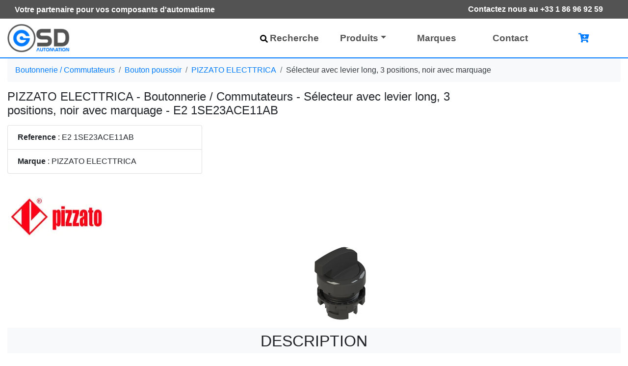

--- FILE ---
content_type: text/html;charset=UTF-8
request_url: https://www.gsd-automatisme.com/produit/3236/boutonnerie/bouton-poussoire-joystick/pizzato-electric/e2-1se23ace11ab
body_size: 9901
content:
<!DOCTYPE html> <html lang="fr"> <head> <link rel="preconnect" href="https://www.googletagmanager.com"/> <link rel="preconnect" href="https://googleads.g.doubleclick.net"/> <script async src="https://www.googletagmanager.com/gtag/js?id=G-J938NEPC3P"></script> <script>
  window.dataLayer = window.dataLayer || [];
  function gtag(){dataLayer.push(arguments);}
  gtag('js', new Date());

  gtag('config', 'G-J938NEPC3P');
  
  gtag('consent', 'update', {
    'ad_user_data': 'granted',
    'ad_personalization': 'granted',
    'ad_storage': 'granted',
    'analytics_storage': 'granted'
  });
</script> <link rel="apple-touch-icon" sizes="57x57" href="/images/icon/apple-icon-57x57.png"> <link rel="apple-touch-icon" sizes="60x60" href="/images/icon/apple-icon-60x60.png"> <link rel="apple-touch-icon" sizes="72x72" href="/images/icon/apple-icon-72x72.png"> <link rel="apple-touch-icon" sizes="76x76" href="/images/icon/apple-icon-76x76.png"> <link rel="apple-touch-icon" sizes="114x114" href="/images/icon/apple-icon-114x114.png"> <link rel="apple-touch-icon" sizes="120x120" href="/images/icon/apple-icon-120x120.png"> <link rel="apple-touch-icon" sizes="144x144" href="/images/icon/apple-icon-144x144.png"> <link rel="apple-touch-icon" sizes="152x152" href="/images/icon/apple-icon-152x152.png"> <link rel="apple-touch-icon" sizes="180x180" href="/images/icon/apple-icon-180x180.png"> <link rel="icon" type="image/png" sizes="192x192" href="/images/icon/android-icon-192x192.png"> <link rel="icon" type="image/png" sizes="32x32" href="/images/icon/favicon-32x32.png"> <link rel="icon" type="image/png" sizes="96x96" href="/images/icon/favicon-96x96.png"> <link rel="icon" type="image/png" sizes="16x16" href="/images/icon/favicon-16x16.png"> <link rel="manifest" href="/manifest.json"> <meta name="msapplication-TileColor" content="#ffffff"> <meta name="msapplication-TileImage" content="/images/icon/ms-icon-144x144.png"> <meta name="theme-color" content="#ffffff"> <meta charset="UTF-8"> <meta name="viewport" content="width=device-width, initial-scale=1, shrink-to-fit=no"> <meta name="canonical" content="https://www.gsd-automatisme.com/produit/3236/boutonnerie/bouton-poussoire-joystick/pizzato-electric/e2-1se23ace11ab"> <title>E2 1SE23ACE11AB PIZZATO ELECTTRICA Bouton poussoir</title> <meta name="description" content="Le produit Sélecteur avec levier long, 3 positions, noir avec marquage E2 1SE23ACE11AB fait partie de des Bouton poussoir qui au meilleur prix chez GSD automatisme, livraison rapide"> <meta name="author" content="Gsd automatisme"> <meta name="googlebot" content="index , follow, max-snippet:-1, max-image-preview:large, max-video-preview:-1"> <meta name="bingbot" content="index , follow, max-snippet:-1, max-image-preview:large, max-video-preview:-1"> <meta property="og:locale" content="fr_FR"> <meta property="og:type" content="website"> <meta property="og:title" content="GSD Distributeur composant automatisme"> <meta property="og:description" content="GSD Automatisme distributeur composants électroniques et fournitures industrielles et automatisme, Microsonic, DELTA Electronics .."> <meta property="og:url" content="/produit/3236/boutonnerie/bouton-poussoire-joystick/pizzato-electric/e2-1se23ace11ab"> <meta property="og:site_name" content="Distributeur composant automatisme"> <meta name="twitter:card" content="summary_large_image"> <meta name="keywords" content="PIZZATO ELECTTRICA , Bouton poussoir , Sélecteur avec levier long, 3 positions, noir avec marquage , E2 1SE23ACE11AB"> <link rel="stylesheet" href="/vendor/bootstrap/css/bootstrap.min.css"> <script type="application/ld+json">
 
{
      "@context": "https://schema.org/",
      "@type": "Product",
      "name": "Sélecteur avec levier long, 3 positions, noir avec marquage  E2 1SE23ACE11AB",
      "image": [
        "/static/images/product/pizzato-electtrica/3236/e2-1se23ace11ab-image-1.jpg"
       ],
      "description": "Sélecteur avec levier long, 3 positions, noir avec marquage",
      "sku": "3,236",
      "mpn": "E2 1SE23ACE11AB",
      "brand": {
        "@type": "Brand",
        "name": "PIZZATO ELECTTRICA"
      
      },
      "offers": {
        "@type": "Offer",
        "url": "/produit/3236/boutonnerie/bouton-poussoire-joystick/pizzato-electric/e2-1se23ace11ab",
        "priceCurrency": "EUR",
        "price": "7.19",
        "priceValidUntil": "2022-10-01",
        "itemCondition": "https://schema.org/NewCondition",
        "availability": "https://schema.org/InStock"
      } 
      , "aggregateRating": {
        "@type": "AggregateRating",
        "ratingValue": "4",
        "reviewCount": "12"
      }
      ,
  "review": {
        "@type": "Review",
        "reviewRating": {
          "@type": "Rating",
          "ratingValue": "4",
          "bestRating": "5"
        },
        "author": {
          "@type": "Person",
          "name": "PIZZATO ELECTTRICA"
        }
  }
    }
</script> <script type="application/ld+json">

{
"@context": "https://schema.org",
"@type": "BreadcrumbList",
  "itemListElement": [{
    "@type": "ListItem",
    "position": 1,
    "name": "Accueil",
    "item": "https://www.gsd-automatisme.com/"
  },{
    "@type": "ListItem",
    "position": 2,
    "name": "Boutonnerie / Commutateurs",
    "item": "https://www.gsd-automatisme.com/resultat?famille=14"
  },{
    "@type": "ListItem",
    "position": 3,
    "name": "Bouton poussoir",
    "item": "https://www.gsd-automatisme.com/resultat?categorie=59"
  },{
    "@type": "ListItem",
    "position": 4,
    "name": "PIZZATO ELECTTRICA",
    "item": "https://www.gsd-automatisme.com/resultat?marque=1"
  }]
}

</script> <link rel="alternate" hreflang="fr" href="https://www.gsd-automatisme.com/"/> </head> <body> <div id="app"> <div class="container-fluid " style="color: white; background: #535354;"> <div class="container "> <div class="float-left pt-2 font-weight-bold" style="text-align: center"> <div class="size1 d-none d-xl-block">Votre partenaire pour vos composants d'automatisme</div> </div> <div class="float-right pr-2 text-center"> <a style="color: white;" class="btn font-weight-bold" href="tel:+33 1 86 96 92 59"></i>Contactez nous au +33 1 86 96 92 59</a> </div> </div> </div> <div class="clearfix" style="background: #535354;"></div> <nav class="navbar navbar-expand-lg bg-white navbar-light sticky-top font-weight-bold border-bottom" id="menu"> <div class="container"> <a class="navbar-brand" href="/"> <img loading="lazy" height="60" width="auto" title="Gsd automatisme" alt="Gsd automatisme" src="/static/images/logo3.png" class="d-inline-block align-top"> </a> <button class="navbar-toggler" type="button" data-toggle="collapse" data-target="#navbarResponsive" aria-controls="navbarResponsive" aria-expanded="false" aria-label="Toggle navigation"> <span class="navbar-toggler-icon"></span> </button> <div class="collapse navbar-collapse" id="navbarResponsive"> <ul class="navbar-nav ml-auto"> <li class="nav-item"><a class="nav-link" href="/resultat"><svg xmlns="http://www.w3.org/2000/svg" height="16" width="16" viewBox="0 0 512 512"><path d="M505 442.7L405.3 343c-4.5-4.5-10.6-7-17-7H372c27.6-35.3 44-79.7 44-128C416 93.1 322.9 0 208 0S0 93.1 0 208s93.1 208 208 208c48.3 0 92.7-16.4 128-44v16.3c0 6.4 2.5 12.5 7 17l99.7 99.7c9.4 9.4 24.6 9.4 33.9 0l28.3-28.3c9.4-9.4 9.4-24.6 .1-34zM208 336c-70.7 0-128-57.2-128-128 0-70.7 57.2-128 128-128 70.7 0 128 57.2 128 128 0 70.7-57.2 128-128 128z"/></svg><i class=" d-inline-block text-left align-middle mr-1"> </i>Recherche</a></li> <li class="dropdown menu-large nav-item"> <a href="#" class="dropdown-toggle nav-link" data-toggle="dropdown">Produits</a> <ul class="dropdown-menu megamenu"> <div class="row"> <li class="col-md-3 dropdown-item"> <ul> <li> <a href="/resultat?famille=13" class="row d-flex"> <div class="col-md-3"> <img class="img-fluid" loading="lazy" width="83" height="73" title="Famille Alimentations à découpage" alt="Famille Alimentations à découpage" src="/static/images/family/small/cartoon/F13.png"/> </div> <div class="col-md-7 p-1" style="font-size: 1.1rem"> Alimentations à découpage </div> </a> </li> <li> <a href="/resultat?famille=31" class="row d-flex"> <div class="col-md-3"> <img class="img-fluid" loading="lazy" width="83" height="73" title="Famille Appareils de mesure" alt="Famille Appareils de mesure" src="/static/images/family/small/cartoon/F31.png"/> </div> <div class="col-md-7 p-1" style="font-size: 1.1rem"> Appareils de mesure </div> </a> </li> <li> <a href="/resultat?famille=15" class="row d-flex"> <div class="col-md-3"> <img class="img-fluid" loading="lazy" width="83" height="73" title="Famille Armoires Coffrets et Boîtiers" alt="Famille Armoires Coffrets et Boîtiers" src="/static/images/family/small/cartoon/F15.png"/> </div> <div class="col-md-7 p-1" style="font-size: 1.1rem"> Armoires Coffrets et Boîtiers </div> </a> </li> <li> <a href="/resultat?famille=8" class="row d-flex"> <div class="col-md-3"> <img class="img-fluid" loading="lazy" width="83" height="73" title="Famille Automates programmables" alt="Famille Automates programmables" src="/static/images/family/small/cartoon/F8.png"/> </div> <div class="col-md-7 p-1" style="font-size: 1.1rem"> Automates programmables </div> </a> </li> <li> <a href="/resultat?famille=32" class="row d-flex"> <div class="col-md-3"> <img class="img-fluid" loading="lazy" width="83" height="73" title="Famille Borne de recharge véhicule électrique" alt="Famille Borne de recharge véhicule électrique" src="/static/images/family/small/cartoon/F32.png"/> </div> <div class="col-md-7 p-1" style="font-size: 1.1rem"> Borne de recharge véhicule électrique </div> </a> </li> <li> <a href="/resultat?famille=14" class="row d-flex"> <div class="col-md-3"> <img class="img-fluid" loading="lazy" width="83" height="73" title="Famille Boutonnerie / Commutateurs" alt="Famille Boutonnerie / Commutateurs" src="/static/images/family/small/cartoon/F14.png"/> </div> <div class="col-md-7 p-1" style="font-size: 1.1rem"> Boutonnerie / Commutateurs </div> </a> </li> <li> <a href="/resultat?famille=17" class="row d-flex"> <div class="col-md-3"> <img class="img-fluid" loading="lazy" width="83" height="73" title="Famille Capteurs à Ultrasons" alt="Famille Capteurs à Ultrasons" src="/static/images/family/small/cartoon/F17.png"/> </div> <div class="col-md-7 p-1" style="font-size: 1.1rem"> Capteurs à Ultrasons </div> </a> </li> <li> <a href="/resultat?famille=28" class="row d-flex"> <div class="col-md-3"> <img class="img-fluid" loading="lazy" width="83" height="73" title="Famille Capteurs de pression" alt="Famille Capteurs de pression" src="/static/images/family/small/cartoon/F28.png"/> </div> <div class="col-md-7 p-1" style="font-size: 1.1rem"> Capteurs de pression </div> </a> </li> <li> <a href="/resultat?famille=30" class="row d-flex"> <div class="col-md-3"> <img class="img-fluid" loading="lazy" width="83" height="73" title="Famille capteurs optiques" alt="Famille capteurs optiques" src="/static/images/family/small/cartoon/F30.png"/> </div> <div class="col-md-7 p-1" style="font-size: 1.1rem"> capteurs optiques </div> </a> </li> </ul> </li> <li class="col-md-3 dropdown-item"> <ul> <li> <a href="/resultat?famille=12" class="row d-flex"> <div class="col-md-3"> <img class="img-fluid" loading="lazy" width="83" height="73" title="Famille Cellules photoélectriques" alt="Famille Cellules photoélectriques" src="/static/images/family/small/cartoon/F12.png"/> </div> <div class="col-7 p-1" style="font-size: 1.1rem"> Cellules photoélectriques </div> </a> </li> <li> <a href="/resultat?famille=10" class="row d-flex"> <div class="col-md-3"> <img class="img-fluid" loading="lazy" width="83" height="73" title="Famille Composants de sécurité" alt="Famille Composants de sécurité" src="/static/images/family/small/cartoon/F10.png"/> </div> <div class="col-7 p-1" style="font-size: 1.1rem"> Composants de sécurité </div> </a> </li> <li> <a href="/resultat?famille=33" class="row d-flex"> <div class="col-md-3"> <img class="img-fluid" loading="lazy" width="83" height="73" title="Famille Compteur d'énergie" alt="Famille Compteur d'énergie" src="/static/images/family/small/cartoon/F33.png"/> </div> <div class="col-7 p-1" style="font-size: 1.1rem"> Compteur d'énergie </div> </a> </li> <li> <a href="/resultat?famille=3" class="row d-flex"> <div class="col-md-3"> <img class="img-fluid" loading="lazy" width="83" height="73" title="Famille Connecteurs de fluides" alt="Famille Connecteurs de fluides" src="/static/images/family/small/cartoon/F3.png"/> </div> <div class="col-7 p-1" style="font-size: 1.1rem"> Connecteurs de fluides </div> </a> </li> <li> <a href="/resultat?famille=11" class="row d-flex"> <div class="col-md-3"> <img class="img-fluid" loading="lazy" width="83" height="73" title="Famille Connectique industrielle" alt="Famille Connectique industrielle" src="/static/images/family/small/cartoon/F11.png"/> </div> <div class="col-7 p-1" style="font-size: 1.1rem"> Connectique industrielle </div> </a> </li> <li> <a href="/resultat?famille=5" class="row d-flex"> <div class="col-md-3"> <img class="img-fluid" loading="lazy" width="83" height="73" title="Famille Contacteurs" alt="Famille Contacteurs" src="/static/images/family/small/cartoon/F5.png"/> </div> <div class="col-7 p-1" style="font-size: 1.1rem"> Contacteurs </div> </a> </li> <li> <a href="/resultat?famille=4" class="row d-flex"> <div class="col-md-3"> <img class="img-fluid" loading="lazy" width="83" height="73" title="Famille Contrôleurs de débit" alt="Famille Contrôleurs de débit" src="/static/images/family/small/cartoon/F4.png"/> </div> <div class="col-7 p-1" style="font-size: 1.1rem"> Contrôleurs de débit </div> </a> </li> <li> <a href="/resultat?famille=29" class="row d-flex"> <div class="col-md-3"> <img class="img-fluid" loading="lazy" width="83" height="73" title="Famille Détecteur de métaux" alt="Famille Détecteur de métaux" src="/static/images/family/small/cartoon/F29.png"/> </div> <div class="col-7 p-1" style="font-size: 1.1rem"> Détecteur de métaux </div> </a> </li> <li> <a href="/resultat?famille=7" class="row d-flex"> <div class="col-md-3"> <img class="img-fluid" loading="lazy" width="83" height="73" title="Famille Détecteurs de proximité" alt="Famille Détecteurs de proximité" src="/static/images/family/small/cartoon/F7.png"/> </div> <div class="col-7 p-1" style="font-size: 1.1rem"> Détecteurs de proximité </div> </a> </li> <li> <a href="/resultat?famille=16" class="row d-flex"> <div class="col-md-3"> <img class="img-fluid" loading="lazy" width="83" height="73" title="Famille Disjoncteurs modulaires" alt="Famille Disjoncteurs modulaires" src="/static/images/family/small/cartoon/F16.png"/> </div> <div class="col-7 p-1" style="font-size: 1.1rem"> Disjoncteurs modulaires </div> </a> </li> </ul> </li> <li class="col-md-3 dropdown-item"> <ul> <li> <a href="/resultat?famille=27" class="row d-flex"> <div class="col-md-3"> <img class="img-fluid" loading="lazy" width="83" height="73" title="Famille Domotique" alt="Famille Domotique" src="/static/images/family/small/cartoon/F27.png"/> </div> <div class="col-7 p-1" style="font-size: 1.1rem"> Domotique </div> </a> </li> <li> <a href="/resultat?famille=26" class="row d-flex"> <div class="col-md-3"> <img class="img-fluid" loading="lazy" width="83" height="73" title="Famille Eclairage industriel" alt="Famille Eclairage industriel" src="/static/images/family/small/cartoon/F26.png"/> </div> <div class="col-7 p-1" style="font-size: 1.1rem"> Eclairage industriel </div> </a> </li> <li> <a href="/resultat?famille=18" class="row d-flex"> <div class="col-md-3"> <img class="img-fluid" loading="lazy" width="83" height="73" title="Famille Ecrans HMI tactiles" alt="Famille Ecrans HMI tactiles" src="/static/images/family/small/cartoon/F18.png"/> </div> <div class="col-7 p-1" style="font-size: 1.1rem"> Ecrans HMI tactiles </div> </a> </li> <li> <a href="/resultat?famille=2" class="row d-flex"> <div class="col-md-3"> <img class="img-fluid" loading="lazy" width="83" height="73" title="Famille Fins de course" alt="Famille Fins de course" src="/static/images/family/small/cartoon/F2.png"/> </div> <div class="col-7 p-1" style="font-size: 1.1rem"> Fins de course </div> </a> </li> <li> <a href="/resultat?famille=6" class="row d-flex"> <div class="col-md-3"> <img class="img-fluid" loading="lazy" width="83" height="73" title="Famille Moteurs" alt="Famille Moteurs" src="/static/images/family/small/cartoon/F6.png"/> </div> <div class="col-7 p-1" style="font-size: 1.1rem"> Moteurs </div> </a> </li> <li> <a href="/resultat?famille=22" class="row d-flex"> <div class="col-md-3"> <img class="img-fluid" loading="lazy" width="83" height="73" title="Famille Régulateurs de température" alt="Famille Régulateurs de température" src="/static/images/family/small/cartoon/F22.png"/> </div> <div class="col-7 p-1" style="font-size: 1.1rem"> Régulateurs de température </div> </a> </li> <li> <a href="/resultat?famille=23" class="row d-flex"> <div class="col-md-3"> <img class="img-fluid" loading="lazy" width="83" height="73" title="Famille Relais de Contrôle" alt="Famille Relais de Contrôle" src="/static/images/family/small/cartoon/F23.png"/> </div> <div class="col-7 p-1" style="font-size: 1.1rem"> Relais de Contrôle </div> </a> </li> <li> <a href="/resultat?famille=20" class="row d-flex"> <div class="col-md-3"> <img class="img-fluid" loading="lazy" width="83" height="73" title="Famille Relais industriels et pour circuits imprimés" alt="Famille Relais industriels et pour circuits imprimés" src="/static/images/family/small/cartoon/F20.png"/> </div> <div class="col-7 p-1" style="font-size: 1.1rem"> Relais industriels et pour circuits imprimés </div> </a> </li> <li> <a href="/resultat?famille=24" class="row d-flex"> <div class="col-md-3"> <img class="img-fluid" loading="lazy" width="83" height="73" title="Famille Servomoteurs" alt="Famille Servomoteurs" src="/static/images/family/small/cartoon/F24.png"/> </div> <div class="col-7 p-1" style="font-size: 1.1rem"> Servomoteurs </div> </a> </li> </ul> </li> <li class="col-md-3 dropdown-item"> <ul> <li> <a href="/resultat?famille=21" class="row d-flex"> <div class="col-md-3"> <img class="img-fluid" loading="lazy" width="83" height="73" title="Famille Signalisation" alt="Famille Signalisation" src="/static/images/family/small/cartoon/F21.png"/> </div> <div class="col-7 p-1" style="font-size: 1.1rem"> Signalisation </div> </a> </li> <li> <a href="/resultat?famille=25" class="row d-flex"> <div class="col-md-3"> <img class="img-fluid" loading="lazy" width="83" height="73" title="Famille Systèmes de vision" alt="Famille Systèmes de vision" src="/static/images/family/small/cartoon/F25.png"/> </div> <div class="col-7 p-1" style="font-size: 1.1rem"> Systèmes de vision </div> </a> </li> <li> <a href="/resultat?famille=34" class="row d-flex"> <div class="col-md-3"> <img class="img-fluid" loading="lazy" width="83" height="73" title="Famille Systèmes embarqués" alt="Famille Systèmes embarqués" src="/static/images/family/small/cartoon/F34.png"/> </div> <div class="col-7 p-1" style="font-size: 1.1rem"> Systèmes embarqués </div> </a> </li> <li> <a href="/resultat?famille=1" class="row d-flex"> <div class="col-md-3"> <img class="img-fluid" loading="lazy" width="83" height="73" title="Famille Temporisation/ Compteurs" alt="Famille Temporisation/ Compteurs" src="/static/images/family/small/cartoon/F1.png"/> </div> <div class="col-7 p-1" style="font-size: 1.1rem"> Temporisation/ Compteurs </div> </a> </li> <li> <a href="/resultat?famille=19" class="row d-flex"> <div class="col-md-3"> <img class="img-fluid" loading="lazy" width="83" height="73" title="Famille Variateurs de vitesse" alt="Famille Variateurs de vitesse" src="/static/images/family/small/cartoon/F19.png"/> </div> <div class="col-7 p-1" style="font-size: 1.1rem"> Variateurs de vitesse </div> </a> </li> <li> <a href="/resultat?famille=9" class="row d-flex"> <div class="col-md-3"> <img class="img-fluid" loading="lazy" width="83" height="73" title="Famille Ventilateurs" alt="Famille Ventilateurs" src="/static/images/family/small/cartoon/F9.png"/> </div> <div class="col-7 p-1" style="font-size: 1.1rem"> Ventilateurs </div> </a> </li> </ul> </li> </div> </ul> </li> <li class="nav-item"><a class="nav-link" href="/marques">Marques</a></li> <li class="nav-item"><a class="nav-link" href="/contact">Contact</a></li> <li class="nav-item" style="width: 150px;"> <a id="panierLink" :class="counter ? 'nav-link' : 'nav-link disabled'" href="/panier"> <i class="fas fa-cart-plus text-primary"></i> <span v-cloak class="badge badge-pill badge-danger" style="vertical-align: top; margin-left: -10px;" v-show="counter">{{counter}}</span> </a> </li> </ul> </div> </div> </nav> <div class="container "> <nav aria-label="breadcrumb" class="d-none d-lg-block"> <ol class="breadcrumb bg-light text-dark "> <li class="breadcrumb-item"> <a href="/resultat?famille=14">Boutonnerie / Commutateurs</a> </li> <li class="breadcrumb-item"><a href="/resultat?categorie=59">Bouton poussoir</a> </li> <li class="breadcrumb-item"><a href="/resultat?marque=1">PIZZATO ELECTTRICA</a> </li> <li class="breadcrumb-item">Sélecteur avec levier long, 3 positions, noir avec marquage</li> </ol> </nav> <div class="row"> <div class="col-lg-9"> <h1 class="mb-3 size15">PIZZATO ELECTTRICA - Boutonnerie / Commutateurs - Sélecteur avec levier long, 3 positions, noir avec marquage - E2 1SE23ACE11AB</h1> </div> <div class=" mb-3 col-lg-3"> </div> </div> <div class="row justify-content-between"> <div class="col-lg-4"> <div class="list-group"> <div class="list-group-item"> <b>Reference</b> : E2 1SE23ACE11AB<br></div> <div class="list-group-item"> <b>Marque</b> : PIZZATO ELECTTRICA<br></div> </div> <img src="/resize/200x175/images/brand/large/B1.jpg" alt="Logo Marque PIZZATO ELECTTRICA" height="175" width="200"> </div> <div class="col-lg-4"> <img loading="lazy" class="card-img-top img-fluid" src="/static/images/product/pizzato-electtrica/3236/e2-1se23ace11ab-image-1.jpg" alt="" height="435" width="435"> </div> <div class="col-lg-3 "> <div class="card mb-2 d-none"> <div class="card-header bg-primary text-white"> Prix unitaire </div> <div class="card-body bg-light"> <ul class="list-group list-group-flush"> <li class="d-flex row mb-2"> <div class="col-6">Prix HT</div> <div class="col-6 text-right"> <h3> <span class="text-danger">7.19 €</span> </h3> </div> <div class="col-6">Prix TTC</div> <div class="col-6 text-right">8.63 €</div> </li> <li class="list-group-item d-flex justify-content-between bg-light border-0 px-0"> <p class="mb-0">Quantité minimale : 30</p> </li> <li class="d-flex row"> <div class="col-4">Quantité :</div> <div class="col-8"> <input class="form-control" type="number" id="quant" min="30" step="1" value="30" onkeyup='forceMinQuantity(this)'> </div> </li> <li class="d-flex row"> <div class="col-12 mt-2 p-0"> <button type="button" class="btn btn-success btn-block" onclick="addToCartAndShowModal('3236', 'E2 1SE23ACE11AB', document.getElementById('quant').value)"> Ajouter au panier <i class="fas fa-cart-arrow-down"></i> </button> </div> </li> </ul> </div> </div> <div id="cartModal" class="cart-modal" style="display: none;"> <div class="cart-modal-overlay" onclick="closeCartModal()"></div> <div class="cart-modal-content"> <div class="cart-modal-header"> <h4 class="cart-modal-title"> <i class="fas fa-cart-arrow-down text-success"></i> Ajouté à votre panier </h4> <button type="button" class="cart-modal-close" onclick="closeCartModal()" aria-label="Close"> <span>&times;</span> </button> </div> <div class="cart-modal-body"> <p>Le produit référence <strong id="modalProductReference">E2 1SE23ACE11AB</strong> a été ajouté avec succès !</p> <div class="mt-3"> <button type="button" class="btn btn-primary" onclick="closeCartModal()"> Continuer mes achats </button> <a class="btn btn-success float-right" href="/panier"> Voir mon panier </a> </div> </div> </div> </div> </div> </div> <div class="row mt-3"> <div class="col-lg-12"> <div class="p-2 mb-2 bg-light text-uppercase " style="text-align: center;"> <h2 class="size2">Description</h2> </div> </div> <div class="col-lg-4"> </div> <div class="col-lg-4"> <h3 class="size1"> Sélecteur avec levier long, 3 positions, noir avec marquage </h3> </div> <div class="col-lg-4"> <table class="table table-hover"> <tbody> <tr> <td> Degré de protection:</td> <td>IP67 selon EN 60529 et IP69K selon ISO 20653</td> </tr> <tr> <td> Couleur:</td> <td>Noir</td> </tr> <tr> <td> Fonction:</td> <td>3 positions</td> </tr> <tr> <td> Marquage:</td> <td>Avec marquage</td> </tr> <tr> <td> Collerette:</td> <td>Noir</td> </tr> <tr> <td> Forme:</td> <td>À levier long</td> </tr> </tbody> </table> </div> </div> <div class="row mt-5 mb-3"> <div class="col-lg-12"> <div class="p-2 mb-2 bg-light text-uppercase " style="text-align: center;"> <h2>Produits similaires</h2> </div> </div> </div> <div class="row "> <div class="col-lg-3 col-md-2 "> <a href="/produit/1660/boutonnerie/bouton-poussoire-joystick/pizzato-electric/e2-1pl2r5210"><img loading="lazy" class="card-img-top" style=" width: 200px; height: 150px; " src="/static/images/product/pizzato-electtrica/1660/e2-1pl2r5210-image-1.jpg" alt=""></a> <br> <a class="text-dark" href="/produit/1660/boutonnerie/bouton-poussoire-joystick/pizzato-electric/e2-1pl2r5210">Bouton-poussoir lumineux affleurant, jaune <br> Référence : E2 1PL2R5210</a> <div>5.01 €</div><br> </div> <div class="col-lg-3 col-md-2 "> <a href="/produit/2169/boutonnerie/bouton-poussoire-joystick/pizzato-electric/e2-1pu2p6290"><img loading="lazy" class="card-img-top" style=" width: 200px; height: 150px; " src="/static/images/product/pizzato-electtrica/2169/e2-1pu2p6290-image-1.jpg" alt=""></a> <br> <a class="text-dark" href="/produit/2169/boutonnerie/bouton-poussoire-joystick/pizzato-electric/e2-1pu2p6290">Bouton-poussoir encastré à impulsion, bleu <br> Référence : E2 1PU2P6290</a> <div>6.96 €</div><br> </div> <div class="col-lg-3 col-md-2 "> <a href="/produit/4152/boutonnerie/bouton-poussoire-joystick/pizzato-electric/e2-1sl13ech29ab"><img loading="lazy" class="card-img-top" style=" width: 200px; height: 150px; " src="/static/images/product/pizzato-electtrica/4152/e2-1sl13ech29ab-image-1.jpg" alt=""></a> <br> <a class="text-dark" href="/produit/4152/boutonnerie/bouton-poussoire-joystick/pizzato-electric/e2-1sl13ech29ab">Sélecteur lumineux à manette, 3 positions, blanc avec marquage <br> Référence : E2 1SL13ECH29AB</a> <div>9.73 €</div><br> </div> <div class="col-lg-3 col-md-2 "> <a href="/produit/1824/boutonnerie/bouton-poussoire-joystick/pizzato-electric/e2-1pqfa9qaab"><img loading="lazy" class="card-img-top" style=" width: 200px; height: 150px; " src="/static/images/product/pizzato-electtrica/1824/e2-1pqfa9qaab-image-1.jpg" alt=""></a> <br> <a class="text-dark" href="/produit/1824/boutonnerie/bouton-poussoire-joystick/pizzato-electric/e2-1pqfa9qaab">Bouton-poussoir quadruple <br> Référence : E2 1PQFA9QAAB</a> <div>47.22 €</div><br> </div> <div class="col-lg-3 col-md-2 "> <a href="/produit/2600/boutonnerie/bouton-poussoire-joystick/pizzato-electric/e2-1se12aca59ab"><img loading="lazy" class="card-img-top" style=" width: 200px; height: 150px; " src="/static/images/product/pizzato-electtrica/2600/e2-1se12aca59ab-image-1.jpg" alt=""></a> <br> <a class="text-dark" href="/produit/2600/boutonnerie/bouton-poussoire-joystick/pizzato-electric/e2-1se12aca59ab">Sélecteur à manette, 2 positions, jaune avec marquage <br> Référence : E2 1SE12ACA59AB</a> <div>7.53 €</div><br> </div> <div class="col-lg-3 col-md-2 "> <a href="/produit/2448/boutonnerie/bouton-poussoire-joystick/pizzato-electric/e2-1sc2dva19aa"><img loading="lazy" class="card-img-top" style=" width: 200px; height: 150px; " src="/static/images/product/pizzato-electtrica/2448/e2-1sc2dva19aa-image-1.jpg" alt=""></a> <br> <a class="text-dark" href="/produit/2448/boutonnerie/bouton-poussoire-joystick/pizzato-electric/e2-1sc2dva19aa">Sélecteurs à clé, 2 positions, noir sans marquage <br> Référence : E2 1SC2DVA19AA</a> <div>17.37 €</div><br> </div> <div class="col-lg-3 col-md-2 "> <a href="/produit/1760/boutonnerie/bouton-poussoire-joystick/pizzato-electric/e2-1pl2s8290"><img loading="lazy" class="card-img-top" style=" width: 200px; height: 150px; " src="/static/images/product/pizzato-electtrica/1760/e2-1pl2s8290-image-1.jpg" alt=""></a> <br> <a class="text-dark" href="/produit/1760/boutonnerie/bouton-poussoire-joystick/pizzato-electric/e2-1pl2s8290">Bouton-poussoir lumineux dépassant, orange <br> Référence : E2 1PL2S8290</a> <div>6.72 €</div><br> </div> <div class="col-lg-3 col-md-2 "> <a href="/produit/2029/boutonnerie/bouton-poussoire-joystick/pizzato-electric/e2-1pu2f2490"><img loading="lazy" class="card-img-top" style=" width: 200px; height: 150px; " src="/static/images/product/pizzato-electtrica/2029/e2-1pu2f2490-image-1.jpg" alt=""></a> <br> <a class="text-dark" href="/produit/2029/boutonnerie/bouton-poussoire-joystick/pizzato-electric/e2-1pu2f2490">Bouton "coup de poing" à impulsion, blanc <br> Référence : E2 1PU2F2490</a> <div>6.89 €</div><br> </div> </div> </div> </div> <style>.cart-modal{position:fixed;top:0;left:0;width:100%;height:100%;z-index:1050}.cart-modal-overlay{position:absolute;top:0;left:0;width:100%;height:100%;background-color:rgba(0,0,0,0.5)}.cart-modal-content{position:relative;background-color:#fff;border-radius:.3rem;box-shadow:0 .5rem 1rem rgba(0,0,0,0.15);max-width:500px;margin:10% auto;z-index:1051}.cart-modal-header{display:flex;align-items:center;justify-content:space-between;padding:1rem;border-bottom:1px solid #dee2e6}.cart-modal-title{margin:0;font-size:1.25rem}.cart-modal-close{background:0;border:0;font-size:1.5rem;font-weight:700;line-height:1;color:#000;opacity:.5;cursor:pointer;padding:0;width:30px;height:30px;display:flex;align-items:center;justify-content:center}.cart-modal-close:hover{opacity:.75}.cart-modal-body{padding:1rem}</style> <script>

			function forceMinQuantity(el) {
				if (el.value < el.min) {
					el.value = el.min;
				}
				console.log(el.min);
				console.log(el.value);
			}

			function addToCartAndShowModal(productId, productReference, quantity) {
				// Écouter l'événement cart_updated émis par main.refresh()
				var eventHandler = function() {
					document.getElementById('modalProductReference').textContent = productReference;
					openCartModal();
					EventBus.$off('cart_updated', eventHandler);
				};
				EventBus.$on('cart_updated', eventHandler);
				main.add(productId, quantity);
			}

			function openCartModal() {
				var modal = document.getElementById('cartModal');
				modal.style.display = 'block';
				document.body.style.overflow = 'hidden';
			}

			function closeCartModal() {
				var modal = document.getElementById('cartModal');
				modal.style.display = 'none';
				document.body.style.overflow = '';
			}

			// Fermer la modal avec la touche Escape
			document.addEventListener('keydown', function(event) {
				if (event.key === 'Escape') {
					var modal = document.getElementById('cartModal');
					if (modal && modal.style.display === 'block') {
						closeCartModal();
					}
				}
			});

		</script> <div class="" style="background: #535354;"> <div class="container d-block text-center text-md-left"> <div class="row mt-2"> <div class="col-md-3 mt-md-0 mt-3 d-none d-xl-block"> </div> <div class="col-md-3 mb-md-0 mb-3"> <ul class="list-unstyled"> <li class="m-2"> <a href="/contact" style="color: white; ">Nous Contacter</a> </li> <li class="m-2"> <a href="/qui-sommes-nous" style="color: white; ">Qui sommes nous</a> </li> <li> </li> </ul> </div> <div class="col-md-3 mb-md-0 mb-3"> <ul class="list-unstyled"> <li class="m-2"> <a href="/mentions-legales" style="color: white; ">Mentions légales</a> </li> <li class="m-2"> <a href="/cgv" style="color: white; ">Conditions générales de ventes</a> </li> </ul> </div> <div class="col-md-3 mb-md-0 mb-3"> <ul class="list-unstyled"> <li class="m-2"> <a href="/cookies" style="color: white; ">Cookies</a> </li> <li class="m-2"> <a href="/document/gestion-des-donnees-personnelles.pdf" target="_blank" style="color: white; ">Gestion des données personnelles</a> </li> </ul> </div> </div> <div class="footer-copyright text-center py-1"><h6 style="color: white; " class="m-4">GAB SYSTEM DIFFUSION Paris RCS Paris B 353 780 000</h6> </div> </div> </div> <div id="messageCookie" style="display: none;"> <div id="cookieModal" class="fixed-bottom d-flex justify-content-between bg-light p-2"> <div class="cookie-text">En poursuivant votre navigation, vous acceptez l'utilisation de traceurs à des fins de mesures d'audiences, partage avec les réseaux sociaux et de publicités ciblées. Pour en savoir plus, cliquez sur voir le centre de préférences.</div> <div class="buttons d-flex flex-column flex-lg-row"> <button id="myModalClose" class="btn btn-primary mr-2 btn-sm " onclick="hideCookie()" data-dismiss="modal">Accepter</button> <a href="/cookies" class="btn btn-secondary btn-sm " data-dismiss="modal">En savoir plus</a> </div> </div> </div> <style>[v-cloak]{display:none}html{position:relative;min-height:100%}.footer{position:absolute;bottom:0;width:100%}hr{margin-top:1rem;margin-bottom:1rem;border:0;border-top:1px solid rgba(0,0,0,0.1)}.size08{font-size:.8rem}.size1{font-size:1rem}.size15{font-size:1.5rem}.size12{font-size:1.2rem}.size2{font-size:2rem}.back-devis{background:url("/static/images/instit/devis2.png");color:white;background-size:cover;padding-top:50px;padding-bottom:25px}.dropdown-menu{margin:0}@media(min-width :1200px){.container{max-width:1400px}.dropdown:hover>.dropdown-menu{display:block}}.navbar-collapse{max-height:380px;overflow-y:auto}.border-bottom{border-bottom:2px solid #007bff !important}.border-top{border-top:2px solid #007bff !important}.navbar{padding:0}.displaynone{display:none}.grayout{opacity:.6;filter:alpha(opacity = 60)}.dropdown-item{padding:.1rem .5rem !important}@media(min-width :200px){.navbar-light .nav-link{text-align:center;font-size:1.2rem;color:#535354 !important}@media(min-width :1000px){.navbar-light .nav-link{padding:1.6rem;width:150px;text-align:center;font-size:1.2rem;color:#535354 !important}.nav-link:hover{color:#007bff !important}}}.list-unstyled{margin:0 !important}.menu-large{position:static !important}.megamenu{width:100%}.megamenu>div>li>ul{padding:0;margin:0}.megamenu>div>li>ul>li{list-style:none}.megamenu>div>li>ul>li>a{display:block;padding:3px 20px;clear:both;font-weight:normal;line-height:1.428571429;color:#333;white-space:normal}.megamenu>div>li:active,.megamenu>div>li>ul>li>a:hover,.megamenu>div>li>ul>li>a:focus{text-decoration:none;color:#262626;background-color:#f5f5f5}.megamenu.disabled>a,.megamenu.disabled>a:hover,.megamenu.disabled>a:focus{color:#999}.megamenu.disabled>a:hover,.megamenu.disabled>a:focus{text-decoration:none;background-color:transparent;background-image:none;filter:progid:DXImageTransform.Microsoft.gradient(enabled=false);cursor:not-allowed}.megamenu.dropdown-header{color:#428bca;font-size:18px}@media(max-width:768px){.megamenu{margin-left:0;margin-right:0}.megamenu>li{margin-bottom:30px}.megamenu>li:last-child{margin-bottom:0}.megamenu.dropdown-header{padding:3px 15px !important}.navbar-nav .open .dropdown-menu .dropdown-header{color:#fff}}</style> <script src="/vendor/vue/vue.min.js"></script> <script type="application/javascript" src="/vendor/jquery/jquery-3.6.0.slim.min.js"></script> <script src="/vendor/bootstrap/js/bootstrap.min.js"></script> <script type="application/javascript" src="/vendor/axios.min.js"></script> <script type="application/javascript">
function getParam(name){
	   if(name=(new RegExp('[?&]'+encodeURIComponent(name)+'=([^&]*)')).exec(location.search))
	      return decodeURIComponent(name[1]);
	}




	
function login(id) {

	localStorage.cart = JSON.stringify(data);
	EventBus.$emit("login", data);
	console.log("emit", response.data);
}





</script> <script type="application/javascript">
var EventBus = new Vue();

//test2

var main = new Vue({
	el: '#app',
	data: {
		counter: 0,
		passwordRenew:{},
		cart: { promocode: {} },
		comment: "",
		contact: {

		},
		login: false
	},
	methods: {
		refresh: function(data) {
			//utiliser pour toute authentification vec le serveur
			document.cookie = "cart=" + data.id + "; expires=Thu, 18 Dec 2029 12:00:00 UTC; path=/";
			this.cart = data;
			if (!this.cart.promocode) {
				this.cart.promocode = {}
			}
			this.counter = data.counter;
			if (data.user) {
				this.contact = data.user;
				this.login = true;
				console.log(data.user);
			}if(data.email){
				this.contact.email=data.email;
			}
			console.log(data.user);
			localStorage.setItem('cart', JSON.stringify(this.cart));
			EventBus.$emit("cart_updated", data);

		},

		del: function(articleId) {
			axios.delete("/ws/cart/article/" + articleId)
				.then(response => {
					this.refresh(response.data);
					if (this.counter==0) {
						window.location.href = "/";
						}
					return response.data;
				})
		},
		add: function(productId, quantity) {
			axios.post("/ws/cart/product/" + productId + "/" + quantity)
				.then(response => {
					this.refresh(response.data);
					return response.data;
				})
		},

		applyPromocode: function() {
			if (this.cart.promocode.code) {

				axios.get("/ws/cart/promocode/" + this.cart.promocode.code)
					.then(response => {
						this.refresh(response.data);
						const applyCode = document.querySelector('#applyCode');
						applyCode.classList.add('d-none');
						const successPromo = document.querySelector('#successPromo');
						successPromo.classList.remove('d-none');
						setTimeout(function() {
							$('#modalPromocode').modal('hide');
							successPromo.classList.add('d-none');
						}, 4000);
						;
						return response.data;
					}).catch(error => {
						if (error.response.status == 500) {
							const alertPromo = document.querySelector('#alertPromo');
							alertPromo.classList.remove('d-none');
							setTimeout(function() { alertPromo.classList.add('d-none'); }, 2000);

						}
					});

			} else {
				axios.delete("/ws/cart/promocode")
					.then(response => {
						this.refresh(response.data);
						setTimeout(function() {
							$('#modalPromocode').modal('hide');
							successPromo.classList.add('d-none');
						}, 1000);
					});

			}

		},applyDelPromocode: function() {
			if (this.cart.promocode.code) {
this.cart.promocode = null;
	
				axios.delete("/ws/cart/promocode")
					.then(response => {
						this.refresh(response.data);
						setTimeout(function() {
							$('#modalPromocode').modal('hide');
							successPromo.classList.add('d-none');
						}, 1000);
					});

			}

		},
		displayModalPromocode: function() {
			$('body').addClass('modal-padding-overlap');
			$('#modalPromocode').modal('show');
			if (this.cart.promocode) {

				const btnAppa = document.querySelector('#delCode');
				btnAppa.classList.remove('d-none');
			} else {
				const btnApp = document.querySelector('#applyCode');
				btnApp.classList.remove('d-none');
			}


		},



		quantityChange: function(event) {
			if (event.srcElement.step !== null && event.srcElement.step !== '' && event.srcElement.value % event.srcElement.step === 0) {
				main.add(event.srcElement.id, event.srcElement.value);
			}
			else {
				console.log(" quantite n'est pas juste avec le contiionnement '");
			}
		},
		displayPrice: function(data) {
			if (data == 0) {
				return 'Gratuit'
			}
			return new Intl.NumberFormat('fr-FR', { style: 'currency', currency: 'EUR' }).format(data);

		},

		createContact: function(event) {
			



				axios
					.post("/ws/contact/register", this.contact)
					.then(response => {
						localStorage.setItem('contact', JSON.stringify(this.contact));

						window.location.href = "/paiement";


					});
			
		},

		renewpassword: function(event) {

			axios
				.post("/ws/contact/renewpassword/notify", this.contact)
				.then(response => {
					const renewpassword = document.querySelector('#renewpassword');
					renewpassword.classList.remove('d-none');
					setTimeout(function() {
						renewpassword.classList.add('d-none')
					},3000);

	});
		},	renew: function(event) {



			axios
				.post("/ws/contact/renewpassword", this.passwordRenew)
				.then(response => {
					const alertsuccess = document.querySelector('#alertsuccess');

					alertsuccess.classList.remove('d-none');


					const but = document.querySelector('#but');

					but.classList.add('d-none');

					if(window.location.hash) {
						var interval = setInterval(()=>{
							document.location.href =window.location.hash.replace('#redirect=','');
						}, 5000);
					  } else {
						// Fragment doesn't exist
					  }



					

					setTimeout(function() {
						alertsuccess.classList.add('d-none');
					},3000);

	}).catch(function(error) {

		const alerterror = document.querySelector('#alerterror');

		alerterror.classList.remove('d-none');

					setTimeout(function() {
						alerterror.classList.add('d-none');
					},3000);
	});
		},

		checkemail: function() {


			const pattern = /^[^\s@]+@[^\s@]+\.[^\s@]+$/;

			if (pattern.test(this.contact.email)) {

				if (this.contact.pass) {
					axios.post("/ws/contact/login", this.contact)
						.then(response => {
							this.login = true;
							if (typeof closeEmailModal === 'function') {
								closeEmailModal();
							}
							localStorage.setItem('contact', JSON.stringify(this.contact));
							this.contact = response.data.user;

						}).catch(error => {
							const errorlogin = document.querySelector("#errorlogin");
							errorlogin.classList.remove('d-none');
							if (error.response.status == 409) {
								errorlogin.innerHTML = "Mot de passe en erreur";

							} else {
								errorlogin.innerHTML = "Erreur de l'enregistrement'";

							}


						});
				} else {
					axios.post("/ws/contact/email", this.contact)
						.then(response => {
							localStorage.setItem('contact', JSON.stringify(this.contact));
							if (response.data.status == 'in_progress') {
								const passwordForm = document.querySelector('#passwordForm');
								passwordForm.classList.remove('d-none');


							} else {

								if (typeof closeEmailModal === 'function') {
								closeEmailModal();
							}
							}


						})
				}
			} 
			else  {
				
				const alertEmailDiv = document.querySelector('#alertEmail');
				alertEmailDiv.classList.remove('d-none');

			}


		},

		comeback: function() {

			window.history.go(-1);

		},

		sendForm: function() {


			$("#button").hide();
			$("#loader").show();
			axios.post('/ws/contact', this.contact)
				.then(function(response) {
					$("#loader").hide();
					$('#but').prop('disabled', true);
					$("#message").show();




				})
				.catch(function(error) {
					console.log(error);
				});
		}



	},
	mounted() {
if (window.location.pathname == '/panier') {
const urlParams = new URLSearchParams(window.location.search);
const cart = urlParams.get('id');
	if (cart) {

		document.cookie = "cart=" + cart + "; expires=Thu, 18 Dec 2029 12:00:00 UTC; path=/";


	}

				}

		axios.get("/ws/cart")
			.then(response => {
				this.refresh(response.data);
				
				if (window.location.pathname == '/panier') {
					if (this.counter==0) {
						window.location.href = "/";
						}
					if (!this.login && !this.cart.email) {
						if (typeof openEmailModal === 'function') {
							openEmailModal();
						}
						}
					}
			}).ca






		//	EventBus.$on("cart_update", function(dat) {
		//});
	}
});</script> <link rel="preload" href="/vendor/fontawesome-free/css/all.min.css" as="style" onload="this.onload=null;this.rel='stylesheet'"> <noscript><link rel="stylesheet" href="/vendor/fontawesome-free/css/all.min.css"></noscript> <script>
				dataLayer.push({ecommerce: null});
				dataLayer.push({
					'event': 'impression', 'ecommerce': {
						'currencyCode': 'EUR',                       // Local currency is optional.
						'impressions': [
							{
								'name': 'Sélecteur avec levier long, 3 positions, noir avec marquage-E2 1SE23ACE11AB',       // Name or ID is required.
								'id': '3,236',
								'price': '7.19',
								'brand': 'PIZZATO ELECTTRICA',
								'category': 'Bouton poussoir',
								'variant': 'Boutonnerie / Commutateurs',
								'list': 'product page',
								'position': 1
							}]
					}
				});
			</script> </body> </html>